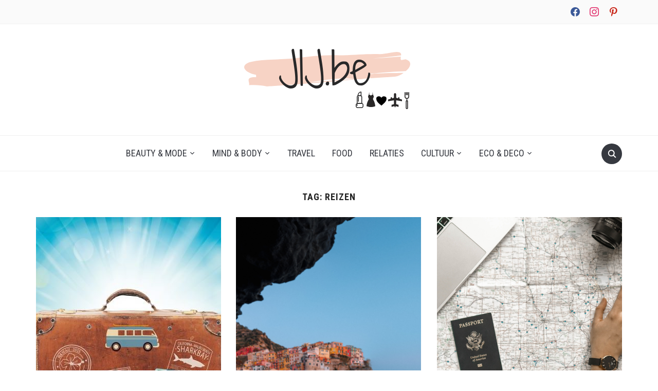

--- FILE ---
content_type: text/html; charset=UTF-8
request_url: https://jij.be/sujet/reizen/
body_size: 8531
content:
<!DOCTYPE html>
<html dir="ltr" lang="nl-BE" prefix="og: https://ogp.me/ns#">

<head>
	<meta charset="UTF-8" />
	<meta name="viewport" content="width=device-width, initial-scale=1">

	<link rel="profile" href="https://gmpg.org/xfn/11" />
	<link rel="pingback" href="https://jij.be/xmlrpc.php" />

	<title>reizen | JIJ</title>

		<!-- All in One SEO 4.7.8 - aioseo.com -->
	<meta name="robots" content="max-image-preview:large" />
	<link rel="canonical" href="https://jij.be/sujet/reizen/" />
	<meta name="generator" content="All in One SEO (AIOSEO) 4.7.8" />
		<script type="application/ld+json" class="aioseo-schema">
			{"@context":"https:\/\/schema.org","@graph":[{"@type":"BreadcrumbList","@id":"https:\/\/jij.be\/sujet\/reizen\/#breadcrumblist","itemListElement":[{"@type":"ListItem","@id":"https:\/\/jij.be\/#listItem","position":1,"name":"Home","item":"https:\/\/jij.be\/","nextItem":{"@type":"ListItem","@id":"https:\/\/jij.be\/sujet\/reizen\/#listItem","name":"reizen"}},{"@type":"ListItem","@id":"https:\/\/jij.be\/sujet\/reizen\/#listItem","position":2,"name":"reizen","previousItem":{"@type":"ListItem","@id":"https:\/\/jij.be\/#listItem","name":"Home"}}]},{"@type":"CollectionPage","@id":"https:\/\/jij.be\/sujet\/reizen\/#collectionpage","url":"https:\/\/jij.be\/sujet\/reizen\/","name":"reizen | JIJ","inLanguage":"nl-BE","isPartOf":{"@id":"https:\/\/jij.be\/#website"},"breadcrumb":{"@id":"https:\/\/jij.be\/sujet\/reizen\/#breadcrumblist"}},{"@type":"Organization","@id":"https:\/\/jij.be\/#organization","name":"JIJ","description":"Jezelf ontdekken begint met JIJ","url":"https:\/\/jij.be\/","logo":{"@type":"ImageObject","url":"https:\/\/jij.be\/wp-content\/uploads\/2019\/05\/cropped-JIJ-3.png","@id":"https:\/\/jij.be\/sujet\/reizen\/#organizationLogo","width":500,"height":136},"image":{"@id":"https:\/\/jij.be\/sujet\/reizen\/#organizationLogo"}},{"@type":"WebSite","@id":"https:\/\/jij.be\/#website","url":"https:\/\/jij.be\/","name":"JIJ","description":"Jezelf ontdekken begint met JIJ","inLanguage":"nl-BE","publisher":{"@id":"https:\/\/jij.be\/#organization"}}]}
		</script>
		<!-- All in One SEO -->

<link rel='dns-prefetch' href='//fonts.googleapis.com' />
<link rel="alternate" type="application/rss+xml" title="JIJ &raquo; feed" href="https://jij.be/feed/" />
<link rel="alternate" type="application/rss+xml" title="JIJ &raquo; reactiesfeed" href="https://jij.be/comments/feed/" />
<link rel="alternate" type="application/rss+xml" title="JIJ &raquo; reizen tagfeed" href="https://jij.be/sujet/reizen/feed/" />
<script type="text/javascript">
/* <![CDATA[ */
window._wpemojiSettings = {"baseUrl":"https:\/\/s.w.org\/images\/core\/emoji\/15.0.3\/72x72\/","ext":".png","svgUrl":"https:\/\/s.w.org\/images\/core\/emoji\/15.0.3\/svg\/","svgExt":".svg","source":{"concatemoji":"https:\/\/jij.be\/wp-includes\/js\/wp-emoji-release.min.js?ver=6.5.7"}};
/*! This file is auto-generated */
!function(i,n){var o,s,e;function c(e){try{var t={supportTests:e,timestamp:(new Date).valueOf()};sessionStorage.setItem(o,JSON.stringify(t))}catch(e){}}function p(e,t,n){e.clearRect(0,0,e.canvas.width,e.canvas.height),e.fillText(t,0,0);var t=new Uint32Array(e.getImageData(0,0,e.canvas.width,e.canvas.height).data),r=(e.clearRect(0,0,e.canvas.width,e.canvas.height),e.fillText(n,0,0),new Uint32Array(e.getImageData(0,0,e.canvas.width,e.canvas.height).data));return t.every(function(e,t){return e===r[t]})}function u(e,t,n){switch(t){case"flag":return n(e,"\ud83c\udff3\ufe0f\u200d\u26a7\ufe0f","\ud83c\udff3\ufe0f\u200b\u26a7\ufe0f")?!1:!n(e,"\ud83c\uddfa\ud83c\uddf3","\ud83c\uddfa\u200b\ud83c\uddf3")&&!n(e,"\ud83c\udff4\udb40\udc67\udb40\udc62\udb40\udc65\udb40\udc6e\udb40\udc67\udb40\udc7f","\ud83c\udff4\u200b\udb40\udc67\u200b\udb40\udc62\u200b\udb40\udc65\u200b\udb40\udc6e\u200b\udb40\udc67\u200b\udb40\udc7f");case"emoji":return!n(e,"\ud83d\udc26\u200d\u2b1b","\ud83d\udc26\u200b\u2b1b")}return!1}function f(e,t,n){var r="undefined"!=typeof WorkerGlobalScope&&self instanceof WorkerGlobalScope?new OffscreenCanvas(300,150):i.createElement("canvas"),a=r.getContext("2d",{willReadFrequently:!0}),o=(a.textBaseline="top",a.font="600 32px Arial",{});return e.forEach(function(e){o[e]=t(a,e,n)}),o}function t(e){var t=i.createElement("script");t.src=e,t.defer=!0,i.head.appendChild(t)}"undefined"!=typeof Promise&&(o="wpEmojiSettingsSupports",s=["flag","emoji"],n.supports={everything:!0,everythingExceptFlag:!0},e=new Promise(function(e){i.addEventListener("DOMContentLoaded",e,{once:!0})}),new Promise(function(t){var n=function(){try{var e=JSON.parse(sessionStorage.getItem(o));if("object"==typeof e&&"number"==typeof e.timestamp&&(new Date).valueOf()<e.timestamp+604800&&"object"==typeof e.supportTests)return e.supportTests}catch(e){}return null}();if(!n){if("undefined"!=typeof Worker&&"undefined"!=typeof OffscreenCanvas&&"undefined"!=typeof URL&&URL.createObjectURL&&"undefined"!=typeof Blob)try{var e="postMessage("+f.toString()+"("+[JSON.stringify(s),u.toString(),p.toString()].join(",")+"));",r=new Blob([e],{type:"text/javascript"}),a=new Worker(URL.createObjectURL(r),{name:"wpTestEmojiSupports"});return void(a.onmessage=function(e){c(n=e.data),a.terminate(),t(n)})}catch(e){}c(n=f(s,u,p))}t(n)}).then(function(e){for(var t in e)n.supports[t]=e[t],n.supports.everything=n.supports.everything&&n.supports[t],"flag"!==t&&(n.supports.everythingExceptFlag=n.supports.everythingExceptFlag&&n.supports[t]);n.supports.everythingExceptFlag=n.supports.everythingExceptFlag&&!n.supports.flag,n.DOMReady=!1,n.readyCallback=function(){n.DOMReady=!0}}).then(function(){return e}).then(function(){var e;n.supports.everything||(n.readyCallback(),(e=n.source||{}).concatemoji?t(e.concatemoji):e.wpemoji&&e.twemoji&&(t(e.twemoji),t(e.wpemoji)))}))}((window,document),window._wpemojiSettings);
/* ]]> */
</script>
<style id='wp-emoji-styles-inline-css' type='text/css'>

	img.wp-smiley, img.emoji {
		display: inline !important;
		border: none !important;
		box-shadow: none !important;
		height: 1em !important;
		width: 1em !important;
		margin: 0 0.07em !important;
		vertical-align: -0.1em !important;
		background: none !important;
		padding: 0 !important;
	}
</style>
<link rel='stylesheet' id='wpzoom-social-icons-block-style-css' href='https://jij.be/wp-content/plugins/social-icons-widget-by-wpzoom/block/dist/style-wpzoom-social-icons.css?ver=4.3.4' type='text/css' media='all' />
<link rel='stylesheet' id='contact-form-7-css' href='https://jij.be/wp-content/plugins/contact-form-7/includes/css/styles.css?ver=5.9.4' type='text/css' media='all' />
<link rel='stylesheet' id='foodica-style-css' href='https://jij.be/wp-content/themes/foodica/style.css?ver=6.5.7' type='text/css' media='all' />
<link rel='stylesheet' id='foodica-style-mobile-css' href='https://jij.be/wp-content/themes/foodica/assets/css/media-queries.css?ver=1.0' type='text/css' media='all' />
<link rel='stylesheet' id='foodica-google-font-default-css' href='//fonts.googleapis.com/css?family=Cabin%3A400%2C700%7CAnnie+Use+Your+Telescope%7CRoboto+Condensed%3A400%2C700%7CLibre+Franklin%3A400%2C400i%2C600%2C600i%2C700%2C700i%7CRoboto+Slab%3A300%2C400%2C700&#038;subset=cyrillic%2Ccyrillic-ext%2Cgreek%2Cgreek-ext%2Clatin-ext&#038;ver=6.5.7' type='text/css' media='all' />
<link rel='stylesheet' id='dashicons-css' href='https://jij.be/wp-includes/css/dashicons.min.css?ver=6.5.7' type='text/css' media='all' />
<link rel='stylesheet' id='wpzoom-social-icons-socicon-css' href='https://jij.be/wp-content/plugins/social-icons-widget-by-wpzoom/assets/css/wpzoom-socicon.css?ver=1738218825' type='text/css' media='all' />
<link rel='stylesheet' id='wpzoom-social-icons-genericons-css' href='https://jij.be/wp-content/plugins/social-icons-widget-by-wpzoom/assets/css/genericons.css?ver=1738218825' type='text/css' media='all' />
<link rel='stylesheet' id='wpzoom-social-icons-academicons-css' href='https://jij.be/wp-content/plugins/social-icons-widget-by-wpzoom/assets/css/academicons.min.css?ver=1738218825' type='text/css' media='all' />
<link rel='stylesheet' id='wpzoom-social-icons-font-awesome-3-css' href='https://jij.be/wp-content/plugins/social-icons-widget-by-wpzoom/assets/css/font-awesome-3.min.css?ver=1738218825' type='text/css' media='all' />
<link rel='stylesheet' id='wpzoom-social-icons-styles-css' href='https://jij.be/wp-content/plugins/social-icons-widget-by-wpzoom/assets/css/wpzoom-social-icons-styles.css?ver=1738218825' type='text/css' media='all' />
<link rel='preload' as='font'  id='wpzoom-social-icons-font-academicons-woff2-css' href='https://jij.be/wp-content/plugins/social-icons-widget-by-wpzoom/assets/font/academicons.woff2?v=1.9.2'  type='font/woff2' crossorigin />
<link rel='preload' as='font'  id='wpzoom-social-icons-font-fontawesome-3-woff2-css' href='https://jij.be/wp-content/plugins/social-icons-widget-by-wpzoom/assets/font/fontawesome-webfont.woff2?v=4.7.0'  type='font/woff2' crossorigin />
<link rel='preload' as='font'  id='wpzoom-social-icons-font-genericons-woff-css' href='https://jij.be/wp-content/plugins/social-icons-widget-by-wpzoom/assets/font/Genericons.woff'  type='font/woff' crossorigin />
<link rel='preload' as='font'  id='wpzoom-social-icons-font-socicon-woff2-css' href='https://jij.be/wp-content/plugins/social-icons-widget-by-wpzoom/assets/font/socicon.woff2?v=4.3.4'  type='font/woff2' crossorigin />
<script type="text/javascript" src="https://jij.be/wp-includes/js/jquery/jquery.min.js?ver=3.7.1" id="jquery-core-js"></script>
<script type="text/javascript" src="https://jij.be/wp-includes/js/jquery/jquery-migrate.min.js?ver=3.4.1" id="jquery-migrate-js"></script>
<link rel="https://api.w.org/" href="https://jij.be/wp-json/" /><link rel="alternate" type="application/json" href="https://jij.be/wp-json/wp/v2/tags/239" /><link rel="EditURI" type="application/rsd+xml" title="RSD" href="https://jij.be/xmlrpc.php?rsd" />
<meta name="generator" content="WordPress 6.5.7" />
		<!-- Custom Logo: hide header text -->
		<style id="custom-logo-css" type="text/css">
			.site-description {
				position: absolute;
				clip: rect(1px, 1px, 1px, 1px);
			}
		</style>
		
<!-- Global site tag (gtag.js) - Google Analytics -->
<script async src="https://www.googletagmanager.com/gtag/js?id=UA-22715288-9"></script>
<script>
  window.dataLayer = window.dataLayer || [];
  function gtag(){dataLayer.push(arguments);}
  gtag('js', new Date());

  gtag('config', 'UA-22715288-9');
</script>
<meta name="publisuites-verify-code" content="aHR0cHM6Ly9qaWouYmU=" />

<script async src="https://pagead2.googlesyndication.com/pagead/js/adsbygoogle.js?client=ca-pub-9607008006084851"
     crossorigin="anonymous"></script>
<script async src="//pagead2.googlesyndication.com/pagead/js/adsbygoogle.js"></script>
<script>
     (adsbygoogle = window.adsbygoogle || []).push({
          google_ad_client: "ca-pub-7397836373872926",
          enable_page_level_ads: true
     });
</script>
    <style type="text/css">

        .footer-menu {background-color:#eff4f7;
}
    </style>

    <link rel="icon" href="https://jij.be/wp-content/uploads/2019/05/cropped-Jij-logo-1-1-32x32.png" sizes="32x32" />
<link rel="icon" href="https://jij.be/wp-content/uploads/2019/05/cropped-Jij-logo-1-1-192x192.png" sizes="192x192" />
<link rel="apple-touch-icon" href="https://jij.be/wp-content/uploads/2019/05/cropped-Jij-logo-1-1-180x180.png" />
<meta name="msapplication-TileImage" content="https://jij.be/wp-content/uploads/2019/05/cropped-Jij-logo-1-1-270x270.png" />
		<style type="text/css" id="wp-custom-css">
			.post-thumb {
    max-height: 400px;
    overflow: hidden;
}

.footer-widgets.widgets.widget-columns-4 > .column {
	display: none;
}

.footer-widgets.widgets.widget-columns-4 > .column:first-child {
	display: block;
	border: none;
	width: 100%; 
	text-align: center;
}

.footer-widgets {
	border: none;
}
.entry-content a:link {
    color: blue !important;
}		</style>
		<meta name="bb6cace88887e15" content="e782c8c9285ac2aba97abd71fb0b6bc9" />
</head>

<body class="archive tag tag-reizen tag-239 wp-custom-logo">

	<div class="page-wrap">

        <header class="site-header">

            <nav class="top-navbar" role="navigation">

                <div class="inner-wrap">

                    <div class="header_social">
                        <div id="zoom-social-icons-widget-3" class="widget zoom-social-icons-widget"><h3 class="title"><span>Follow us</span></h3>
		
<ul class="zoom-social-icons-list zoom-social-icons-list--without-canvas zoom-social-icons-list--round zoom-social-icons-list--no-labels">

		
				<li class="zoom-social_icons-list__item">
		<a class="zoom-social_icons-list__link" href="https://www.facebook.com/" target="_blank" title="Facebook" >
									
						<span class="screen-reader-text">facebook</span>
			
						<span class="zoom-social_icons-list-span social-icon socicon socicon-facebook" data-hover-rule="color" data-hover-color="#3b5998" style="color : #3b5998; font-size: 18px; padding:4px" ></span>
			
					</a>
	</li>

	
				<li class="zoom-social_icons-list__item">
		<a class="zoom-social_icons-list__link" href="https://instagram.com/" target="_blank" title="Instagram" >
									
						<span class="screen-reader-text">instagram</span>
			
						<span class="zoom-social_icons-list-span social-icon socicon socicon-instagram" data-hover-rule="color" data-hover-color="#E1306C" style="color : #E1306C; font-size: 18px; padding:4px" ></span>
			
					</a>
	</li>

	
				<li class="zoom-social_icons-list__item">
		<a class="zoom-social_icons-list__link" href="https://www.pinterest.com/" target="_blank" title="Default Label" >
									
						<span class="screen-reader-text">pinterest</span>
			
						<span class="zoom-social_icons-list-span social-icon socicon socicon-pinterest" data-hover-rule="color" data-hover-color="#c92619" style="color : #c92619; font-size: 18px; padding:4px" ></span>
			
					</a>
	</li>

	
</ul>

		</div>
                    </div>

                    <div id="navbar-top">

                        
                    </div><!-- #navbar-top -->

                </div><!-- ./inner-wrap -->

            </nav><!-- .navbar -->

            <div class="clear"></div>


            <div class="inner-wrap">

                <div class="navbar-brand-wpz">

                   <a href="https://jij.be/" class="custom-logo-link" rel="home"><img width="500" height="136" src="https://jij.be/wp-content/uploads/2019/05/cropped-JIJ-3.png" class="custom-logo" alt="JIJ" decoding="async" fetchpriority="high" srcset="https://jij.be/wp-content/uploads/2019/05/cropped-JIJ-3.png 500w, https://jij.be/wp-content/uploads/2019/05/cropped-JIJ-3-300x82.png 300w" sizes="(max-width: 500px) 100vw, 500px" /></a>
                    <p class="site-description">Jezelf ontdekken begint met JIJ</p>

                </div><!-- .navbar-brand -->

            </div>


            <nav class="main-navbar" role="navigation">

                <div class="inner-wrap">

                    <div id="sb-search" class="sb-search">
                        <form method="get" id="searchform" action="https://jij.be//">
    <input type="search" class="sb-search-input" placeholder="Zoek"  name="s" id="s" />
    <input type="submit" id="searchsubmit" class="sb-search-submit" value="Zoek" />
    <span class="sb-icon-search"></span>
</form>                    </div>


                    <div class="navbar-header-main">
                        <div id="menu-main-slide" class="menu-menu-1-container"><ul id="menu-menu-1" class="menu"><li id="menu-item-1131" class="menu-item menu-item-type-taxonomy menu-item-object-category menu-item-has-children menu-item-1131"><a href="https://jij.be/categorie/beauty-mode/">Beauty &#038; Mode</a>
<ul class="sub-menu">
	<li id="menu-item-1132" class="menu-item menu-item-type-taxonomy menu-item-object-category menu-item-1132"><a href="https://jij.be/categorie/beauty-mode/beauty/">Beauty</a></li>
	<li id="menu-item-1133" class="menu-item menu-item-type-taxonomy menu-item-object-category menu-item-1133"><a href="https://jij.be/categorie/beauty-mode/mode/">Mode</a></li>
</ul>
</li>
<li id="menu-item-1138" class="menu-item menu-item-type-taxonomy menu-item-object-category menu-item-has-children menu-item-1138"><a href="https://jij.be/categorie/mind-body/">Mind &#038; Body</a>
<ul class="sub-menu">
	<li id="menu-item-1142" class="menu-item menu-item-type-taxonomy menu-item-object-category menu-item-1142"><a href="https://jij.be/categorie/mind-body/mind/">Mind</a></li>
	<li id="menu-item-1141" class="menu-item menu-item-type-taxonomy menu-item-object-category menu-item-1141"><a href="https://jij.be/categorie/mind-body/body/">Body</a></li>
</ul>
</li>
<li id="menu-item-1144" class="menu-item menu-item-type-taxonomy menu-item-object-category menu-item-1144"><a href="https://jij.be/categorie/travel/">Travel</a></li>
<li id="menu-item-1140" class="menu-item menu-item-type-taxonomy menu-item-object-category menu-item-1140"><a href="https://jij.be/categorie/food/">Food</a></li>
<li id="menu-item-1143" class="menu-item menu-item-type-taxonomy menu-item-object-category menu-item-1143"><a href="https://jij.be/categorie/relaties/">Relaties</a></li>
<li id="menu-item-1134" class="menu-item menu-item-type-taxonomy menu-item-object-category menu-item-has-children menu-item-1134"><a href="https://jij.be/categorie/cultuur/">Cultuur</a>
<ul class="sub-menu">
	<li id="menu-item-1136" class="menu-item menu-item-type-taxonomy menu-item-object-category menu-item-1136"><a href="https://jij.be/categorie/cultuur/series-films/">Series &#038; Films</a></li>
	<li id="menu-item-1135" class="menu-item menu-item-type-taxonomy menu-item-object-category menu-item-1135"><a href="https://jij.be/categorie/cultuur/evenementen/">Evenementen</a></li>
</ul>
</li>
<li id="menu-item-1251" class="menu-item menu-item-type-taxonomy menu-item-object-category menu-item-has-children menu-item-1251"><a href="https://jij.be/categorie/eco-deco/">Eco &#038; Deco</a>
<ul class="sub-menu">
	<li id="menu-item-1139" class="menu-item menu-item-type-taxonomy menu-item-object-category menu-item-1139"><a href="https://jij.be/categorie/eco-deco/eco/">Eco</a></li>
	<li id="menu-item-1137" class="menu-item menu-item-type-taxonomy menu-item-object-category menu-item-1137"><a href="https://jij.be/categorie/eco-deco/deco/">Deco</a></li>
</ul>
</li>
</ul></div>
                    </div>

                    <div id="navbar-main">

                        <div class="menu-menu-1-container"><ul id="menu-menu-2" class="navbar-wpz dropdown sf-menu"><li class="menu-item menu-item-type-taxonomy menu-item-object-category menu-item-has-children menu-item-1131"><a href="https://jij.be/categorie/beauty-mode/">Beauty &#038; Mode</a>
<ul class="sub-menu">
	<li class="menu-item menu-item-type-taxonomy menu-item-object-category menu-item-1132"><a href="https://jij.be/categorie/beauty-mode/beauty/">Beauty</a></li>
	<li class="menu-item menu-item-type-taxonomy menu-item-object-category menu-item-1133"><a href="https://jij.be/categorie/beauty-mode/mode/">Mode</a></li>
</ul>
</li>
<li class="menu-item menu-item-type-taxonomy menu-item-object-category menu-item-has-children menu-item-1138"><a href="https://jij.be/categorie/mind-body/">Mind &#038; Body</a>
<ul class="sub-menu">
	<li class="menu-item menu-item-type-taxonomy menu-item-object-category menu-item-1142"><a href="https://jij.be/categorie/mind-body/mind/">Mind</a></li>
	<li class="menu-item menu-item-type-taxonomy menu-item-object-category menu-item-1141"><a href="https://jij.be/categorie/mind-body/body/">Body</a></li>
</ul>
</li>
<li class="menu-item menu-item-type-taxonomy menu-item-object-category menu-item-1144"><a href="https://jij.be/categorie/travel/">Travel</a></li>
<li class="menu-item menu-item-type-taxonomy menu-item-object-category menu-item-1140"><a href="https://jij.be/categorie/food/">Food</a></li>
<li class="menu-item menu-item-type-taxonomy menu-item-object-category menu-item-1143"><a href="https://jij.be/categorie/relaties/">Relaties</a></li>
<li class="menu-item menu-item-type-taxonomy menu-item-object-category menu-item-has-children menu-item-1134"><a href="https://jij.be/categorie/cultuur/">Cultuur</a>
<ul class="sub-menu">
	<li class="menu-item menu-item-type-taxonomy menu-item-object-category menu-item-1136"><a href="https://jij.be/categorie/cultuur/series-films/">Series &#038; Films</a></li>
	<li class="menu-item menu-item-type-taxonomy menu-item-object-category menu-item-1135"><a href="https://jij.be/categorie/cultuur/evenementen/">Evenementen</a></li>
</ul>
</li>
<li class="menu-item menu-item-type-taxonomy menu-item-object-category menu-item-has-children menu-item-1251"><a href="https://jij.be/categorie/eco-deco/">Eco &#038; Deco</a>
<ul class="sub-menu">
	<li class="menu-item menu-item-type-taxonomy menu-item-object-category menu-item-1139"><a href="https://jij.be/categorie/eco-deco/eco/">Eco</a></li>
	<li class="menu-item menu-item-type-taxonomy menu-item-object-category menu-item-1137"><a href="https://jij.be/categorie/eco-deco/deco/">Deco</a></li>
</ul>
</li>
</ul></div>
                    </div><!-- #navbar-main -->

                </div><!-- ./inner-wrap -->

            </nav><!-- .main-navbar -->

            <div class="clear"></div>

        </header><!-- .site-header -->

        <div class="inner-wrap">
<main id="main" class="site-main" role="main">

    <section class="content-area full-layout">

        <h2 class="section-title">Tag: <span>reizen</span></h2>
        
        
            <section id="recent-posts" class="recent-posts">

                
                    <article id="post-2544" class="regular-post post-2544 post type-post status-publish format-standard has-post-thumbnail hentry category-travel tag-reizen">

                <div class="post-thumb"><a href="https://jij.be/reistips-als-je-op-een-budget-bent/" title="Reistips als je op een budget bent">
                <img width="360" height="485" src="https://jij.be/wp-content/uploads/2023/04/Budget-Reistips-360x485.jpg" class="attachment-foodica-loop-portrait size-foodica-loop-portrait wp-post-image" alt="Budget Reistips" decoding="async" />            </a></div>
        
    <section class="entry-body">

        <span class="cat-links"><a href="https://jij.be/categorie/travel/" rel="category tag">Travel</a></span>

        <h3 class="entry-title"><a href="https://jij.be/reistips-als-je-op-een-budget-bent/" rel="bookmark">Reistips als je op een budget bent</a></h3>
        <div class="entry-meta">
            <span class="entry-date"><time class="entry-date" datetime="2023-04-14T05:25:19+00:00">14 april 2023</time></span>            <span class="entry-author">Door <a href="https://jij.be/author/admin/" title="Berichten van Redactie" rel="author">Redactie</a></span>
            <span class="comments-link"><a href="https://jij.be/reistips-als-je-op-een-budget-bent/#respond">0 reactie</a></span>
                    </div>

        <div class="entry-content">
            <p>Als je je geld goed beheert, hoeft het bezoeken van exotische locaties niet duur te zijn en hoef je niet per se een jackpot te winnen om de wereld rond te reizen. De reistips voor het uitgeven van geld hieronder zullen je zeker helpen. Formuleer een strategie Als je zowel tijd als geld hebt, is [&hellip;]</p>
        </div>

        <div class="readmore_button">
                        <a href="https://jij.be/reistips-als-je-op-een-budget-bent/" title="Permalink to Reistips als je op een budget bent" rel="bookmark">Lees blog</a>
        </div>

    </section>

    <div class="clearfix"></div>
</article><!-- #post-2544 -->
                
                    <article id="post-1996" class="regular-post post-1996 post type-post status-publish format-standard has-post-thumbnail hentry category-travel tag-corona tag-covid-19 tag-cultuur tag-georgie tag-griekenland tag-ierland tag-kroatie tag-malta tag-natuur tag-portugal tag-quarantaine tag-reizen tag-toeristen tag-vaccinatiepaspoort tag-zomer">

                <div class="post-thumb"><a href="https://jij.be/dit-zijn-de-veiligste-vakantiebestemmingen-voor-deze-zomer/" title="Dit zijn de veiligste vakantiebestemmingen voor deze zomer">
                <img width="360" height="500" src="https://jij.be/wp-content/uploads/2021/06/VV-en-Items-en-jij-17-360x500.png" class="attachment-foodica-loop-portrait size-foodica-loop-portrait wp-post-image" alt="vakantie" decoding="async" />            </a></div>
        
    <section class="entry-body">

        <span class="cat-links"><a href="https://jij.be/categorie/travel/" rel="category tag">Travel</a></span>

        <h3 class="entry-title"><a href="https://jij.be/dit-zijn-de-veiligste-vakantiebestemmingen-voor-deze-zomer/" rel="bookmark">Dit zijn de veiligste vakantiebestemmingen voor deze zomer</a></h3>
        <div class="entry-meta">
            <span class="entry-date"><time class="entry-date" datetime="2021-06-08T14:48:28+00:00">8 juni 2021</time></span>            <span class="entry-author">Door <a href="https://jij.be/author/alicia/" title="Berichten van Alicia" rel="author">Alicia</a></span>
            <span class="comments-link"><a href="https://jij.be/dit-zijn-de-veiligste-vakantiebestemmingen-voor-deze-zomer/#respond">0 reactie</a></span>
                    </div>

        <div class="entry-content">
            <p>Nu de grenzen terug open zijn en de zomer eraan komt, vraag je je misschien af welke landen toeristen zullen toelaten zonder dat je in quarantaine moet. Daarom hebben wij een aantal leuke bestemmingen voor jou op een rijtje gezet! Kroatië Kroatië is één van Europa&#8217;s zonnigste plekken. Tijdens de zomer kan je hier 13 [&hellip;]</p>
        </div>

        <div class="readmore_button">
                        <a href="https://jij.be/dit-zijn-de-veiligste-vakantiebestemmingen-voor-deze-zomer/" title="Permalink to Dit zijn de veiligste vakantiebestemmingen voor deze zomer" rel="bookmark">Lees blog</a>
        </div>

    </section>

    <div class="clearfix"></div>
</article><!-- #post-1996 -->
                
                    <article id="post-1808" class="regular-post post-1808 post type-post status-publish format-standard has-post-thumbnail hentry category-travel tag-alternatieven tag-corona tag-diy tag-documentaire tag-fotos tag-fotoboek tag-live-stream tag-musea tag-reisboek tag-reizen tag-rondleidingen tag-tentoonstellingen tag-thuis tag-travel tag-vakantie tag-vakantiegevoel">

                <div class="post-thumb"><a href="https://jij.be/zo-breng-jij-het-vakantiegevoel-naar-jou-thuis/" title="Zo breng jij het vakantiegevoel naar jou thuis!">
                <img width="360" height="500" src="https://jij.be/wp-content/uploads/2021/03/Untitled-design-2021-03-09T162948.419-360x500.png" class="attachment-foodica-loop-portrait size-foodica-loop-portrait wp-post-image" alt="travel" decoding="async" />            </a></div>
        
    <section class="entry-body">

        <span class="cat-links"><a href="https://jij.be/categorie/travel/" rel="category tag">Travel</a></span>

        <h3 class="entry-title"><a href="https://jij.be/zo-breng-jij-het-vakantiegevoel-naar-jou-thuis/" rel="bookmark">Zo breng jij het vakantiegevoel naar jou thuis!</a></h3>
        <div class="entry-meta">
            <span class="entry-date"><time class="entry-date" datetime="2021-03-09T15:48:30+00:00">9 maart 2021</time></span>            <span class="entry-author">Door <a href="https://jij.be/author/alicia/" title="Berichten van Alicia" rel="author">Alicia</a></span>
            <span class="comments-link"><a href="https://jij.be/zo-breng-jij-het-vakantiegevoel-naar-jou-thuis/#respond">0 reactie</a></span>
                    </div>

        <div class="entry-content">
            <p>Heeft de coronacrisis ook al jouw plannen in het water laten vallen? Wil jij graag reizen, maar zit je zoals de rest van de wereld thuis vast? Geen zorgen, want wij hebben een aantal alternatieven gevonden zodat jij ook thuis een vakantiegevoel hebt! 1. Leer een nieuwe taal Wat is er productiever dan een nieuwe [&hellip;]</p>
        </div>

        <div class="readmore_button">
                        <a href="https://jij.be/zo-breng-jij-het-vakantiegevoel-naar-jou-thuis/" title="Permalink to Zo breng jij het vakantiegevoel naar jou thuis!" rel="bookmark">Lees blog</a>
        </div>

    </section>

    <div class="clearfix"></div>
</article><!-- #post-1808 -->
                
                    <article id="post-1655" class="regular-post post-1655 post type-post status-publish format-standard has-post-thumbnail hentry category-travel tag-421 tag-autovakantie tag-citytrip tag-dichtbijvakantie tag-last-minute tag-lockdown tag-reis tag-reizen tag-reizen-na-corona tag-trend tag-trip tag-vakantie">

                <div class="post-thumb"><a href="https://jij.be/reizen-na-corona-dit-worden-de-trends-van-2021/" title="Reizen na Corona? Dit worden de trends van 2021">
                <img width="360" height="540" src="https://jij.be/wp-content/uploads/2020/12/pexels-leah-kelley-3935702-360x540.jpg" class="attachment-foodica-loop-portrait size-foodica-loop-portrait wp-post-image" alt="" decoding="async" loading="lazy" />            </a></div>
        
    <section class="entry-body">

        <span class="cat-links"><a href="https://jij.be/categorie/travel/" rel="category tag">Travel</a></span>

        <h3 class="entry-title"><a href="https://jij.be/reizen-na-corona-dit-worden-de-trends-van-2021/" rel="bookmark">Reizen na Corona? Dit worden de trends van 2021</a></h3>
        <div class="entry-meta">
            <span class="entry-date"><time class="entry-date" datetime="2020-12-04T15:47:29+00:00">4 december 2020</time></span>            <span class="entry-author">Door </span>
            <span class="comments-link"><a href="https://jij.be/reizen-na-corona-dit-worden-de-trends-van-2021/#respond">0 reactie</a></span>
                    </div>

        <div class="entry-content">
            <p>Op dit moment zitten we in een volgende lockdown en moeten we zo veel mogelijk thuis blijven. We werken thuis, we sporten thuis en we laten onze spullen zo veel mogelijk thuis bezorgen. Een reisje naar het buitenland lijkt al eeuwen geleden. Niet zo gek dus, dat je niet kunt wachten totdat de beperkingen zijn [&hellip;]</p>
        </div>

        <div class="readmore_button">
                        <a href="https://jij.be/reizen-na-corona-dit-worden-de-trends-van-2021/" title="Permalink to Reizen na Corona? Dit worden de trends van 2021" rel="bookmark">Lees blog</a>
        </div>

    </section>

    <div class="clearfix"></div>
</article><!-- #post-1655 -->
                
                    <article id="post-1261" class="regular-post post-1261 post type-post status-publish format-standard has-post-thumbnail hentry category-travel tag-bucket-list-reizen tag-bucket-list-voor-je-30e tag-ibiza tag-jordanie tag-machu-picchu tag-reizen tag-reizen-voor-je-30e tag-reizen-voor-je-dertigste tag-rio tag-rio-de-janeiro tag-tokio tag-vakanties tag-vakanties-voor-je-dertig-wordt">

                <div class="post-thumb"><a href="https://jij.be/5-reizen-die-je-voor-je-dertigste-moet-maken/" title="5 reizen die je voor je dertigste moet maken">
                <img width="360" height="400" src="https://jij.be/wp-content/uploads/2019/06/reizen-360x400.jpg" class="attachment-foodica-loop-portrait size-foodica-loop-portrait wp-post-image" alt="reizen" decoding="async" loading="lazy" />            </a></div>
        
    <section class="entry-body">

        <span class="cat-links"><a href="https://jij.be/categorie/travel/" rel="category tag">Travel</a></span>

        <h3 class="entry-title"><a href="https://jij.be/5-reizen-die-je-voor-je-dertigste-moet-maken/" rel="bookmark">5 reizen die je voor je dertigste moet maken</a></h3>
        <div class="entry-meta">
            <span class="entry-date"><time class="entry-date" datetime="2019-06-12T00:05:28+00:00">12 juni 2019</time></span>            <span class="entry-author">Door </span>
            <span class="comments-link"><a href="https://jij.be/5-reizen-die-je-voor-je-dertigste-moet-maken/#respond">0 reactie</a></span>
                    </div>

        <div class="entry-content">
            <p>Voor veel mensen is het getal 30 zeer angstaanjagend, en dan hebben we het vooral over vrouwen. Want hoewel mannen vaker niet stilstaan bij het verlaten van tram 2, begint bij veel vrouwen de biologische klok te tikken. En dat betekent dat de laatste jaren als vrije vogel er vaak zitten aan te komen: zonder [&hellip;]</p>
        </div>

        <div class="readmore_button">
                        <a href="https://jij.be/5-reizen-die-je-voor-je-dertigste-moet-maken/" title="Permalink to 5 reizen die je voor je dertigste moet maken" rel="bookmark">Lees blog</a>
        </div>

    </section>

    <div class="clearfix"></div>
</article><!-- #post-1261 -->
                
            </section>

            <div class="navigation"></div>
        
        <div class="clear"></div>

    </section><!-- .content-area -->

</main><!-- .site-main -->


    </div><!-- ./inner-wrap -->


    <footer id="colophon" class="site-footer" role="contentinfo">

        
        
            <div class="footer-menu">
                <div class="menu-footer"><ul id="menu-footer" class="menu"><li id="menu-item-1160" class="menu-item menu-item-type-post_type menu-item-object-page menu-item-1160"><a href="https://jij.be/algemene-voorwaarden/">Algemene Voorwaarden</a></li>
<li id="menu-item-99" class="menu-item menu-item-type-post_type menu-item-object-page menu-item-99"><a href="https://jij.be/privacy/">Privacy bepaling</a></li>
<li id="menu-item-1255" class="menu-item menu-item-type-post_type menu-item-object-page menu-item-1255"><a href="https://jij.be/nieuwsbrief/">Nieuwsbrief</a></li>
<li id="menu-item-101" class="menu-item menu-item-type-post_type menu-item-object-page menu-item-101"><a href="https://jij.be/disclaimer/">Disclaimer</a></li>
<li id="menu-item-100" class="menu-item menu-item-type-post_type menu-item-object-page menu-item-100"><a href="https://jij.be/partners/">Partners</a></li>
<li id="menu-item-103" class="menu-item menu-item-type-post_type menu-item-object-page menu-item-103"><a href="https://jij.be/contact/">Contact</a></li>
</ul></div>            </div>

        
        <div class="site-info">

            © 2026 · jij.be Merken en domeinen zijn eigendom van <a href="https://internet-ventures.com/" target="_blank" data-wpel-link="external" rel="external noopener">Internet Ventures</a>. Website beheerd door <a href="https://volomedia.com/" target="_blank" data-wpel-link="external" rel="external noopener">Volo Media</a>.

        </div><!-- .site-info -->
    </footer><!-- #colophon -->

</div>
<script type="text/javascript" src="https://jij.be/wp-content/plugins/contact-form-7/includes/swv/js/index.js?ver=5.9.4" id="swv-js"></script>
<script type="text/javascript" id="contact-form-7-js-extra">
/* <![CDATA[ */
var wpcf7 = {"api":{"root":"https:\/\/jij.be\/wp-json\/","namespace":"contact-form-7\/v1"}};
/* ]]> */
</script>
<script type="text/javascript" src="https://jij.be/wp-content/plugins/contact-form-7/includes/js/index.js?ver=5.9.4" id="contact-form-7-js"></script>
<script type="text/javascript" id="ta_main_js-js-extra">
/* <![CDATA[ */
var thirsty_global_vars = {"home_url":"\/\/jij.be","ajax_url":"https:\/\/jij.be\/wp-admin\/admin-ajax.php","link_fixer_enabled":"yes","link_prefix":"link","link_prefixes":{"0":"recommends","2":"link"},"post_id":"2544","enable_record_stats":"yes","enable_js_redirect":"yes","disable_thirstylink_class":""};
/* ]]> */
</script>
<script type="text/javascript" src="https://jij.be/wp-content/plugins/thirstyaffiliates/js/app/ta.js?ver=3.11.4" id="ta_main_js-js"></script>
<script type="text/javascript" src="https://jij.be/wp-content/themes/foodica/assets/js/foodica-slicknav.min.js?ver=1.0.0" id="slicknav-js"></script>
<script type="text/javascript" src="https://jij.be/wp-content/themes/foodica/assets/js/flickity.pkgd.min.js?ver=1.0.0" id="flickity-js"></script>
<script type="text/javascript" src="https://jij.be/wp-content/themes/foodica/assets/js/foodica-jquery.fitvids.js?ver=1.0.0" id="fitvids-js"></script>
<script type="text/javascript" src="https://jij.be/wp-content/themes/foodica/assets/js/superfish.min.js?ver=1.0.0" id="superfish-js"></script>
<script type="text/javascript" src="https://jij.be/wp-content/themes/foodica/assets/js/foodica-search_button.js?ver=1.0.0" id="foodica-search_button-js"></script>
<script type="text/javascript" src="https://jij.be/wp-content/themes/foodica/assets/js/foodica-functions.js?ver=20150325" id="foodica-script-js"></script>
<script type="text/javascript" src="https://jij.be/wp-content/plugins/social-icons-widget-by-wpzoom/assets/js/social-icons-widget-frontend.js?ver=1738218825" id="zoom-social-icons-widget-frontend-js"></script>

<script defer src="https://static.cloudflareinsights.com/beacon.min.js/vcd15cbe7772f49c399c6a5babf22c1241717689176015" integrity="sha512-ZpsOmlRQV6y907TI0dKBHq9Md29nnaEIPlkf84rnaERnq6zvWvPUqr2ft8M1aS28oN72PdrCzSjY4U6VaAw1EQ==" data-cf-beacon='{"version":"2024.11.0","token":"5c1dd0dc6a874df1a4c9def27bc224c5","r":1,"server_timing":{"name":{"cfCacheStatus":true,"cfEdge":true,"cfExtPri":true,"cfL4":true,"cfOrigin":true,"cfSpeedBrain":true},"location_startswith":null}}' crossorigin="anonymous"></script>
</body>
</html>

--- FILE ---
content_type: text/html; charset=utf-8
request_url: https://www.google.com/recaptcha/api2/aframe
body_size: 271
content:
<!DOCTYPE HTML><html><head><meta http-equiv="content-type" content="text/html; charset=UTF-8"></head><body><script nonce="WRPzI5DQZhjLI9T5LGFVGA">/** Anti-fraud and anti-abuse applications only. See google.com/recaptcha */ try{var clients={'sodar':'https://pagead2.googlesyndication.com/pagead/sodar?'};window.addEventListener("message",function(a){try{if(a.source===window.parent){var b=JSON.parse(a.data);var c=clients[b['id']];if(c){var d=document.createElement('img');d.src=c+b['params']+'&rc='+(localStorage.getItem("rc::a")?sessionStorage.getItem("rc::b"):"");window.document.body.appendChild(d);sessionStorage.setItem("rc::e",parseInt(sessionStorage.getItem("rc::e")||0)+1);localStorage.setItem("rc::h",'1768763959973');}}}catch(b){}});window.parent.postMessage("_grecaptcha_ready", "*");}catch(b){}</script></body></html>